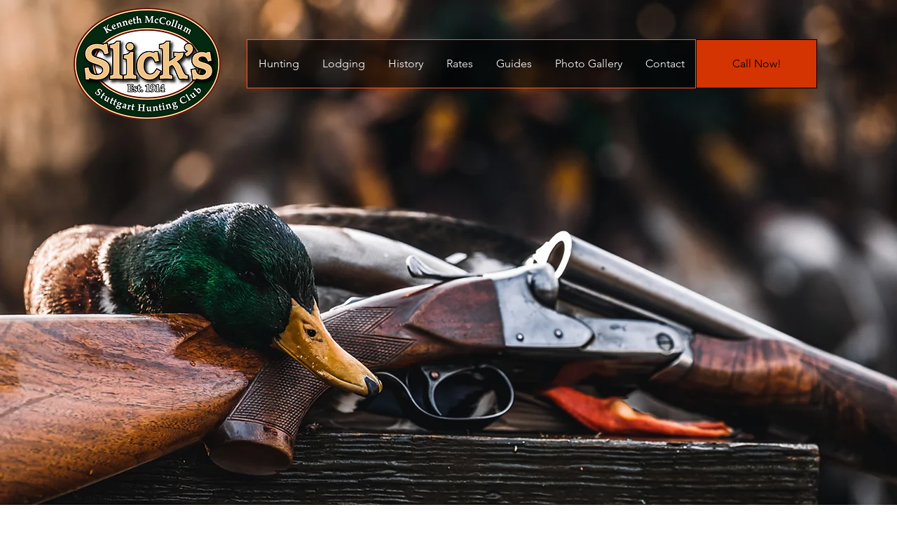

--- FILE ---
content_type: text/css; charset=utf-8
request_url: https://www.stuttgarthuntingclub.com/_serverless/pro-gallery-css-v4-server/layoutCss?ver=2&id=comp-kq4xs9sv&items=3332_3922_2880%7C3334_4032_3024%7C3543_768_1025%7C3361_1025_768%7C3522_1280_960%7C3632_991_1025%7C3633_1280_960%7C3477_4032_3024%7C3628_4032_3024%7C3566_768_1025%7C3246_768_1025%7C3506_768_1025%7C3517_768_1025%7C3448_1025_768%7C3546_768_1025%7C3377_1025_768&container=3184_1186_584_720&options=layoutParams_cropRatio:100%25/50%25%7ClayoutParams_structure_galleryRatio_value:0%7ClayoutParams_repeatingGroupTypes:%7ClayoutParams_gallerySpacing:0%7CgroupTypes:1,2h,2v,3t,3b,3l,3r%7CnumberOfImagesPerRow:3%7CrotatingCropRatios:25%25/100%25,50%25/100%25%7CcollageAmount:0.8%7CtextsVerticalPadding:9%7CtextsHorizontalPadding:0%7CcalculateTextBoxHeightMode:AUTOMATIC%7CtargetItemSize:532%7CcubeRatio:25%25/100%25%7CexternalInfoHeight:0%7CexternalInfoWidth:0%7CisRTL:false%7CisVertical:false%7CminItemSize:120%7CgroupSize:1%7CchooseBestGroup:true%7CcubeImages:true%7CcubeType:fill%7CsmartCrop:false%7CcollageDensity:0.8%7CimageMargin:10%7ChasThumbnails:false%7CgalleryThumbnailsAlignment:bottom%7CgridStyle:1%7CtitlePlacement:SHOW_ON_HOVER%7CarrowsSize:18%7CslideshowInfoSize:200%7CimageInfoType:NO_BACKGROUND%7CtextBoxHeight:0%7CscrollDirection:1%7CgalleryLayout:-1%7CgallerySizeType:smart%7CgallerySize:48%7CcropOnlyFill:false%7CnumberOfImagesPerCol:1%7CgroupsPerStrip:0%7Cscatter:0%7CenableInfiniteScroll:true%7CthumbnailSpacings:0%7CarrowsPosition:1%7CthumbnailSize:120%7CcalculateTextBoxWidthMode:PERCENT%7CtextBoxWidthPercent:50%7CuseMaxDimensions:false%7CrotatingGroupTypes:%7CfixedColumns:0%7CgallerySizePx:0%7CplaceGroupsLtr:false
body_size: 66
content:
#pro-gallery-comp-kq4xs9sv .pro-gallery-parent-container{ width: 1186px !important; height: 584px !important; } #pro-gallery-comp-kq4xs9sv [data-hook="item-container"][data-idx="0"].gallery-item-container{opacity: 1 !important;display: block !important;transition: opacity .2s ease !important;top: 0px !important;left: 0px !important;right: auto !important;height: 584px !important;width: 257px !important;} #pro-gallery-comp-kq4xs9sv [data-hook="item-container"][data-idx="0"] .gallery-item-common-info-outer{height: 100% !important;} #pro-gallery-comp-kq4xs9sv [data-hook="item-container"][data-idx="0"] .gallery-item-common-info{height: 100% !important;width: 100% !important;} #pro-gallery-comp-kq4xs9sv [data-hook="item-container"][data-idx="0"] .gallery-item-wrapper{width: 257px !important;height: 584px !important;margin: 0 !important;} #pro-gallery-comp-kq4xs9sv [data-hook="item-container"][data-idx="0"] .gallery-item-content{width: 257px !important;height: 584px !important;margin: 0px 0px !important;opacity: 1 !important;} #pro-gallery-comp-kq4xs9sv [data-hook="item-container"][data-idx="0"] .gallery-item-hover{width: 257px !important;height: 584px !important;opacity: 1 !important;} #pro-gallery-comp-kq4xs9sv [data-hook="item-container"][data-idx="0"] .item-hover-flex-container{width: 257px !important;height: 584px !important;margin: 0px 0px !important;opacity: 1 !important;} #pro-gallery-comp-kq4xs9sv [data-hook="item-container"][data-idx="0"] .gallery-item-wrapper img{width: 100% !important;height: 100% !important;opacity: 1 !important;} #pro-gallery-comp-kq4xs9sv [data-hook="item-container"][data-idx="1"].gallery-item-container{opacity: 1 !important;display: block !important;transition: opacity .2s ease !important;top: 0px !important;left: 267px !important;right: auto !important;height: 584px !important;width: 525px !important;} #pro-gallery-comp-kq4xs9sv [data-hook="item-container"][data-idx="1"] .gallery-item-common-info-outer{height: 100% !important;} #pro-gallery-comp-kq4xs9sv [data-hook="item-container"][data-idx="1"] .gallery-item-common-info{height: 100% !important;width: 100% !important;} #pro-gallery-comp-kq4xs9sv [data-hook="item-container"][data-idx="1"] .gallery-item-wrapper{width: 525px !important;height: 584px !important;margin: 0 !important;} #pro-gallery-comp-kq4xs9sv [data-hook="item-container"][data-idx="1"] .gallery-item-content{width: 525px !important;height: 584px !important;margin: 0px 0px !important;opacity: 1 !important;} #pro-gallery-comp-kq4xs9sv [data-hook="item-container"][data-idx="1"] .gallery-item-hover{width: 525px !important;height: 584px !important;opacity: 1 !important;} #pro-gallery-comp-kq4xs9sv [data-hook="item-container"][data-idx="1"] .item-hover-flex-container{width: 525px !important;height: 584px !important;margin: 0px 0px !important;opacity: 1 !important;} #pro-gallery-comp-kq4xs9sv [data-hook="item-container"][data-idx="1"] .gallery-item-wrapper img{width: 100% !important;height: 100% !important;opacity: 1 !important;} #pro-gallery-comp-kq4xs9sv [data-hook="item-container"][data-idx="2"].gallery-item-container{opacity: 1 !important;display: block !important;transition: opacity .2s ease !important;top: 0px !important;left: 802px !important;right: auto !important;height: 584px !important;width: 258px !important;} #pro-gallery-comp-kq4xs9sv [data-hook="item-container"][data-idx="2"] .gallery-item-common-info-outer{height: 100% !important;} #pro-gallery-comp-kq4xs9sv [data-hook="item-container"][data-idx="2"] .gallery-item-common-info{height: 100% !important;width: 100% !important;} #pro-gallery-comp-kq4xs9sv [data-hook="item-container"][data-idx="2"] .gallery-item-wrapper{width: 258px !important;height: 584px !important;margin: 0 !important;} #pro-gallery-comp-kq4xs9sv [data-hook="item-container"][data-idx="2"] .gallery-item-content{width: 258px !important;height: 584px !important;margin: 0px 0px !important;opacity: 1 !important;} #pro-gallery-comp-kq4xs9sv [data-hook="item-container"][data-idx="2"] .gallery-item-hover{width: 258px !important;height: 584px !important;opacity: 1 !important;} #pro-gallery-comp-kq4xs9sv [data-hook="item-container"][data-idx="2"] .item-hover-flex-container{width: 258px !important;height: 584px !important;margin: 0px 0px !important;opacity: 1 !important;} #pro-gallery-comp-kq4xs9sv [data-hook="item-container"][data-idx="2"] .gallery-item-wrapper img{width: 100% !important;height: 100% !important;opacity: 1 !important;} #pro-gallery-comp-kq4xs9sv [data-hook="item-container"][data-idx="3"]{display: none !important;} #pro-gallery-comp-kq4xs9sv [data-hook="item-container"][data-idx="4"]{display: none !important;} #pro-gallery-comp-kq4xs9sv [data-hook="item-container"][data-idx="5"]{display: none !important;} #pro-gallery-comp-kq4xs9sv [data-hook="item-container"][data-idx="6"]{display: none !important;} #pro-gallery-comp-kq4xs9sv [data-hook="item-container"][data-idx="7"]{display: none !important;} #pro-gallery-comp-kq4xs9sv [data-hook="item-container"][data-idx="8"]{display: none !important;} #pro-gallery-comp-kq4xs9sv [data-hook="item-container"][data-idx="9"]{display: none !important;} #pro-gallery-comp-kq4xs9sv [data-hook="item-container"][data-idx="10"]{display: none !important;} #pro-gallery-comp-kq4xs9sv [data-hook="item-container"][data-idx="11"]{display: none !important;} #pro-gallery-comp-kq4xs9sv [data-hook="item-container"][data-idx="12"]{display: none !important;} #pro-gallery-comp-kq4xs9sv [data-hook="item-container"][data-idx="13"]{display: none !important;} #pro-gallery-comp-kq4xs9sv [data-hook="item-container"][data-idx="14"]{display: none !important;} #pro-gallery-comp-kq4xs9sv [data-hook="item-container"][data-idx="15"]{display: none !important;} #pro-gallery-comp-kq4xs9sv .pro-gallery-prerender{height:584px !important;}#pro-gallery-comp-kq4xs9sv {height:584px !important; width:1186px !important;}#pro-gallery-comp-kq4xs9sv .pro-gallery-margin-container {height:584px !important;}#pro-gallery-comp-kq4xs9sv .one-row:not(.thumbnails-gallery) {height:589px !important; width:1070px !important;}#pro-gallery-comp-kq4xs9sv .one-row:not(.thumbnails-gallery) .gallery-horizontal-scroll {height:589px !important;}#pro-gallery-comp-kq4xs9sv .pro-gallery-parent-container:not(.gallery-slideshow) [data-hook=group-view] .item-link-wrapper::before {height:589px !important; width:1070px !important;}#pro-gallery-comp-kq4xs9sv .pro-gallery-parent-container {height:584px !important; width:1186px !important;}